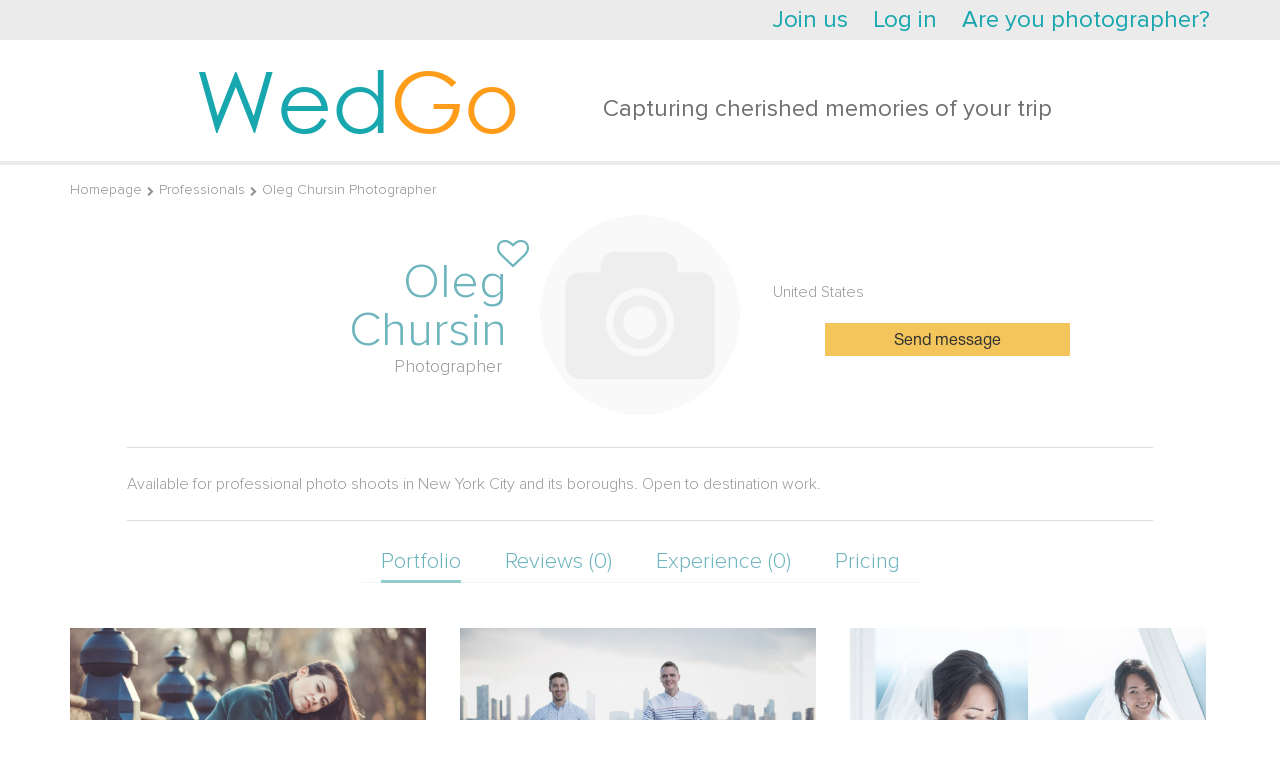

--- FILE ---
content_type: text/html; charset=UTF-8
request_url: https://www.wedgo.net/professional/1205/photographer-oleg-chursin.html
body_size: 11555
content:
<!DOCTYPE HTML>
<html>
<head>

    <meta name="apple-mobile-web-app-capable" content="yes"/>
<meta name="apple-mobile-web-app-status-bar-style" content="black"/>
<meta name="format-detection" content="telephone=no"/>
<meta name='HandheldFriendly' content='True'/>
<meta name="viewport" content="width=device-width, initial-scale=1.0, maximum-scale=1.0, minimum-scale=1.0, user-scalable=0, minimal-ui" id="app_viewport">
<link rel="apple-touch-icon" href="/r/public/images/2014/head-logo.png"/>
<link rel="apple-touch-startup-image" href="/r/public/images/2014/head-logo.png">


<script src="/r/autocompleteReturnList.js?r1760830220"></script>
<script src="/r/autocompleteReturnListAll.js?r1760830220"></script>


<meta http-equiv="Content-Type" content="text/html; charset=utf-8"/>
<script type="text/javascript">
    var MAX_UPLOAD_SIZE = 20;
    var __ver__ = 'en';
    var i18n ={"PHONE_VALIDATE_ERROR":"Invalid","PHONE_VALIDATE_SUCCESS":"\u2713 OK","REGION_ADD":"Region has been added","loading...":"Loading ...","\u0412\u043d\u0438\u043c\u0430\u043d\u0438\u0435!":"Attention!","\u0423\u0432\u0435\u0434\u043e\u043c\u043b\u0435\u043d\u0438\u0435":"Notification","\u0417\u0430\u043a\u0440\u044b\u0442\u044c":"Close","\u0417\u0430\u0433\u0440\u0443\u0436\u0430\u0435\u0442\u0441\u044f...":"Loading ...","\u0421\u044e\u0434\u0430":"Previous","\u0422\u0443\u0434\u0430":"Next","CONFIRM_DELETE_COMMENT":"Delete comment?","CONFIRM_DELETE_FORUM_POST":"Topic will be deleted together with all comments","MAX_UPLOAD_SIZE":"File size must be less than 20mb","VIDEO_ADDED":"Video has been successfully added","\u0417\u0430\u0433\u0440\u0443\u0436\u0435\u043d\u043e, \u0437\u0430\u0433\u0440\u0443\u0437\u0438\u0442\u044c \u0434\u0440\u0443\u0433\u0443\u044e":"Uploaded. One more","\u041e\u0448\u0438\u0431\u043a\u0430, \u043f\u043e\u043f\u0440\u043e\u0431\u0443\u0439\u0442\u0435 \u0435\u0449\u0435 \u0440\u0430\u0437":"Ooops, that's something wrong, please try again","CONFIRM_DELETE_OFFER":"Delete trip announcement?","CONFIRM_DELETE_PROFI":"Remove from favorites?","CONFIRM_DELETE_CHAIN":"Delete this chat?","CONFIRM_SPAM_CHAIN":"Mark as SPAM?","UNDO_CONFIRM_SPAM_CHAIN":"Cancel claim on SPAM?","SURE_TO_DELETE_MY_ACCOUNT":"Do you want to delete your account?","SURE_TO_DELETE_SERVING_COUNTRY":"Do you want to delete this country?","SURE_TO_DELETE_SINGLE_TRIP":"Do you want to delete this trip announcement?","CONFIRM_DELETE_PHOTOSESSION":"Delete photo collection?","CONFIRM_DELETE_TENDER":"Hide request?","EVERY_TENDER_READ":"All tenders have been marked as read","CONFIRM_DELETE_MY_TENDER":"Remove request?","CONFIRM_DELETE_VIDEOSESSION":"Delete video?","YES":"Yes","NO":"No","CONFIRM_DELETE_ALL_ARCHIVE_OFFER":"Delete all archved?","ALERT_TITLE_NOTICE":"Notification","ERROR_500":"Something goes wrong. Please, try again or <a href=\"\/contacts\">send a report<\/a>","ERROR_404":"Invalid request","ERROR_403":"You don't have permissions for this action","ERROR":"Oooups, smth goes wrong here..."}</script>
<meta http-equiv="Content-Type" content="text/html; charset=utf-8" />
<link rel="stylesheet" type="text/css" href="/assets/8deabd36/jui/css/flick/jquery-ui.css?r17198847422435" />
<link rel="stylesheet" type="text/css" href="/r/intl-tel-input/build/css/intlTelInput.css?r17198847422435" />
<link rel="stylesheet" type="text/css" href="/r/tooltipster/css/tooltipster.css?r17198847422435" />
<link rel="stylesheet" type="text/css" href="/r/font-awesome-4.7.0/css/font-awesome.min.css?r17198847422435" />
<link rel="stylesheet" type="text/css" href="/r/c.css?r17198847422435" />
<link rel="stylesheet" type="text/css" href="/r/fancybox3/dist/jquery.fancybox.min.css?r17198847422435" />
<link rel="stylesheet" type="text/css" href="/r/public/c.css?r17198847422435" />
<link rel="stylesheet" type="text/css" href="/r/public/c_mobile.css?r17198847422435" />
<script type="text/javascript" src="/assets/8deabd36/jquery.min.js"></script>
<script type="text/javascript" src="/assets/8deabd36/jquery.dump.js"></script>
<script type="text/javascript" src="/assets/8deabd36/jquery.cookie.js"></script>
<script type="text/javascript" src="/assets/8deabd36/jquery.yiiactiveform.js"></script>
<script type="text/javascript" src="/assets/8deabd36/jui/js/jquery-ui.min.js?r17198847422435"></script>
<script type="text/javascript" src="/r/jquery.mask.min.js?r17198847422435"></script>
<script type="text/javascript" src="/r/intl-tel-input/build/js/intlTelInput.min.js?r17198847422435"></script>
<script type="text/javascript" src="/r/intl-tel-input/build/js/intlTelInput-jquery.js?r17198847422435"></script>
<script type="text/javascript" src="/r/jquery/jquery.history2.js?r17198847422435"></script>
<script type="text/javascript" src="/r/jquery/jquery.deserialize.js?r17198847422435"></script>
<script type="text/javascript" src="/r/jquery-unselectable.js?r17198847422435"></script>
<script type="text/javascript" src="/r/fancybox3/dist/jquery.fancybox.min.js?r17198847422435"></script>
<script type="text/javascript" src="/r/jquery.scrollTo/jquery.scrollTo.min.js?r17198847422435"></script>
<script type="text/javascript" src="/r/jquery/jquery.autosize.min.js?r17198847422435"></script>
<script type="text/javascript" src="/bower_components/jquery-touch-events/src/jquery.mobile-events.min.js?r17198847422435"></script>
<script type="text/javascript" src="/r/common.min.js?r17198847422435"></script>
<script type="text/javascript" src="/r/regions.min.js?r17198847422435"></script>
<script type="text/javascript" src="/r/public/script.min.js?r17198847422435"></script>
<script type="text/javascript" src="/r/blueimp/js/vendor/jquery.ui.widget.js?r17198847422435"></script>
<script type="text/javascript" src="/r/blueimp/js/jquery.iframe-transport.js?r17198847422435"></script>
<script type="text/javascript" src="/r/blueimp/js/jquery.fileupload.js?r17198847422435"></script>
<script type="text/javascript" src="/r/jquery/jquery.tmpl.min.js?r17198847422435"></script>
<script type="text/javascript" src="/r/tooltipster/js/jquery.tooltipster.min.js?r17198847422435"></script>
<script type="text/javascript">
/*<![CDATA[*/
project_lang="en"
/*]]>*/
</script>
<title>Photographer Oleg Chursin | Reviews</title>
<meta name="keywords" content="Photographer Oleg Chursin United States portfolio reviews price" />
<meta name="description" content="Photographer Oleg Chursin. Reviews, portfolio , price. Service in United States" />
<meta name="google-site-verification" content="L1yateGZC0vC2ncNR96m_VKKB4oNxkyq1GEh6jIEjVo" />
<meta name="google-site-verification" content="P7c_z6SQlq2fu3USCEv63L6vYQ7wQp46d26xobEBOso" />
<meta name="p:domain_verify" content="70177f0e0f04a4d73840c2f68631c57c"/>
<meta name="yandex-verification" content="db1e4ed5d59b01d4" />



<!-- Yandex.Metrika counter -->
<script type="text/javascript">
    (function (d, w, c) {
        (w[c] = w[c] || []).push(function() {
            try {
                w.yaCounter34477230 = new Ya.Metrika({
                    id:34477230,
                    clickmap:true,
                    trackLinks:true,
                    accurateTrackBounce:true,
                    webvisor:true
                });
            } catch(e) { }
        });

        var n = d.getElementsByTagName("script")[0],
            s = d.createElement("script"),
            f = function () { n.parentNode.insertBefore(s, n); };
        s.type = "text/javascript";
        s.async = true;
        s.src = "https://mc.yandex.ru/metrika/watch.js";

        if (w.opera == "[object Opera]") {
            d.addEventListener("DOMContentLoaded", f, false);
        } else { f(); }
    })(document, window, "yandex_metrika_callbacks");
</script>
<noscript><div><img src="https://mc.yandex.ru/watch/34477230" style="position:absolute; left:-9999px;" alt="" /></div></noscript>
<!-- /Yandex.Metrika counter -->

<!-- Global site tag (gtag.js) - Google Analytics -->
<script async src="https://www.googletagmanager.com/gtag/js?id=UA-7111601-4"></script>
<script>
  window.dataLayer = window.dataLayer || [];
  function gtag(){dataLayer.push(arguments);}
  gtag('js', new Date());

  gtag('config', 'UA-7111601-4');
</script>


<script>
  (function(i,s,o,g,r,a,m){i['GoogleAnalyticsObject']=r;i[r]=i[r]||function(){
  (i[r].q=i[r].q||[]).push(arguments)},i[r].l=1*new Date();a=s.createElement(o),
  m=s.getElementsByTagName(o)[0];a.async=1;a.src=g;m.parentNode.insertBefore(a,m)
  })(window,document,'script','https://www.google-analytics.com/analytics.js','ga');

  ga('create', 'UA-7111601-4', 'auto');
  ga('send', 'pageview');

</script>
<meta name="mailru-domain" content="vfVVmaTOq7rqpLq8" />
<script type="text/javascript">
    var myDate = new Date();
    $.cookie('timezone', -1 * myDate.getTimezoneOffset() / 60, {path: '/', expires: 30});
</script>
<link rel="shortcut icon" href="/favicon.ico" type="image/x-icon"/>


<link rel="stylesheet" href="/r/date_range/jquery-date-range-picker/daterangepicker.css"/>
<script src="/r/date_range/jquery-date-range-picker/moment.min.js" type="text/javascript"></script>
<script src="/r/date_range/jquery-date-range-picker/jquery.daterangepicker.js" type="text/javascript"></script>


<script src="/r/slick-1.8.1/slick/slick.min.js"></script>
<link href="/r/slick-1.8.1/slick/slick.css" rel="stylesheet"/>


<link rel="stylesheet" href="/bower_components/ionicons-min/css/ionicons.min.css"/>






<link rel="stylesheet" href="/r/animate.css?r17198847422435"/>
<link rel="stylesheet" href="/r/animate_custom.css?r17198847422435"/>

<script id="file_item" type="text/x-jquery-tmpl"><table key="${name}">
    <tr>
        <td>
            <div class="upload_stack_filename">${name}</div>
        </td>
        <td>
            <div class="upload_stack_progress">
                <div class="progress_bar"></div>
            </div>
        </td>
        <td>
            <div class="error_msg"></div>
        </td>
        <td>
            <div class="cancel_file"><img src="/r/admin/icons/delete.png"></div>
        </td>
    </tr>
</table>
</script>
<script id="uploaded_item" type="text/x-jquery-tmpl"><li>
    <a href="javascript:;" onclick="$(this).parent().remove();" class="uploaded_photos_delete"></a>
    <img src="/thumbs/${src}/75x75_fc.jpg">
    <input type="hidden" name="assigned_files[]" value="${src}"/>
    <input type="hidden" name="assigned_file_names[]" value="${name}"/>
</li>
</script>
<script id="uploaded_item_file" type="text/x-jquery-tmpl"><li>
    <a href="javascript:;" onclick="$(this).parent().remove();" class="uploaded_photos_delete"></a>
    <a href="${src}">${name}</a>
    <input type="hidden" name="assigned_files[]" value="${src}"/>
    <input type="hidden" name="assigned_file_names[]" value="${name}"/>
</li>
</script>
<script id="jt_object_region_item" type="text/x-jquery-tmpl"><div class="object_region_item" data-id="${id}" data-name="${name}" data-f_moderation="${f_moderation}" data-country_field="${country_field}" data-object_type="${object_type}">
    <input type="hidden" name="REGIONS_IDS[${country_field}][]" value="${id}"/>

    <div class="cell cell2"><a href="javascript:;" data-id="${id}" class="remove" onclick="$(this).regions__remove()"><i class="fa fa-trash"></i></a></div>
    <div class="cell cell1">
        ${name}
        {{if f_moderation}}
        
                {{/if}}
    </div>

</div>
</script>
<script id="jt_all_region_item" type="text/x-jquery-tmpl"><div class="all_region_item" data-id="${id}" data-name="${name}" data-f_moderation="${f_moderation}" data-country_field="${country_field}" data-object_type="${object_type}" onclick="$(this).regions__add()">

    <div class="cell cell2"><a href="javascript:;" data-id="${id}" class="add"><i class="fa fa-plus"></i></a></div>
    <div class="cell cell1">
        ${name}
        {{if f_moderation}}
        <span class="moderation-hint" title="Region is on moderation">(region is on moderation)</span>
        {{/if}}
    </div>

</div>
</script>    <link rel="stylesheet" href="/vendor/twbs/bootstrap/dist/css/bootstrap.min.css"/>
    <link rel="stylesheet" href="/r/public/c2016/c2016.css?r17198847422435"/>
    <link rel="stylesheet" href="/r/public/c2016/offers_list.css?r17198847422435"/>



</head>
<body class="main2016 wrapper-en  create_tender_close">


    <div id="vk_api_transport"></div>
<script type="text/javascript">
    window.vkAsyncInit = function() {
        VK.init({
            apiId: '2725580'
        });


        VK.Auth.getLoginStatus(function(response){
            $.vk.response = response;
            if(response.session)
            {
            }
        },true);

    };

    setTimeout(function() {
        var el = document.createElement("script");
        el.type = "text/javascript";
        el.src = "//vk.com/js/api/openapi.js";
        el.async = true;
        document.getElementById("vk_api_transport").appendChild(el);
    }, 0);
</script>    <div id="fb-root"></div>
<script>
    window.fbAsyncInit = function() {
        FB.init({
            appId      : '206420656110830',
            status     : true,
            xfbml      : true,
            cookie     : true,
            oauth      : true
        });


        if ($.fb !==undefined )
        {
            FB.getLoginStatus(function(response){
                $.fb.response = response;
            });
        }
    };

    (function(d, s, id){
        var js, fjs = d.getElementsByTagName(s)[0];
        if (d.getElementById(id)) {return;}
        js = d.createElement(s); js.id = id;
        js.src = "//connect.facebook.net/en_US/all.js";
        fjs.parentNode.insertBefore(js, fjs);
    }(document, 'script', 'facebook-jssdk'));
</script>


<div class="hide-on-desktop">
    <div id="head-wrap" class="main-width-1170 ">

    <div class="left-head-menu-toggle-links">
        <a class="left-head-menu-toggle-show" href="javascript:;">
            <div class="badge new_message_amount_ext" data-no-symbols="1"><span class="new_message_amount"></span></div>
            <i class="ion-android-menu"></i></a>
        <a class="left-head-menu-toggle-hide" href="javascript:;"><i class="ion-ios-arrow-back"></i></a>
    </div>

            <div id="left_menu" class="left_menu">
            <div class="left_menu_group">
                <ul>
                    <li>
                        <a href="/">Home page</a>
                    </li>
                    <li class="menu_heighlight">
                        <a href="/offer/list/Offer[userRole]/photo">Find photographers</a>
                    </li>
                    <li class="menu_heighlight">
                        <a href="javascript:$(this).makeTender();">Make a request</a>
                    </li>
                    <li>
                        <a href="/country">Top wedding destinations</a>
                    </li>
                    <li>
                        <a href="/photosession">Destination shootings</a>
                    </li>
                    <li>
                        <a href="/videosession">Destination videos </a>
                    </li>

                    <li>
                        <a href="/article">Destination wedding</a>
                    </li>
                </ul>
            </div>
            <div class="left_menu_group">
                <div class="left_menu_group_title">Wedgo</div>
                <ul>
                    <li><a href="/about">About Wedgo</a></li>

                    <li><a href="/review">Reviews</a></li>

                    

                </ul>
            </div>
            <div class="left_menu_group">
                <div class="left_menu_group_title">For clients</div>
                <ul>
                    <li><a href="/manual">Using service</a></li>

                    <li><a href="/offer/list/Offer[userRole]/photo">Photographers</a></li>
                    <li><a href="/offer/list/Offer[userRole]/video">Videographers</a></li>
                    <li><a href="/offer/list/Offer[userRole]/organizer">Wedding planners</a></li>
                    <li><a href="/offer/list/Offer[userRole]/wedvenue">Wedding venues</a></li>
                    <li><a href="/offer/list/Offer[userRole]/stylist">Stylists</a></li>


                </ul>
            </div>
            <div class="left_menu_group">
                <div class="left_menu_group_title">For photographers</div>
                <ul>
                    <li><a href="/contract">User agreements</a></li>
                    <li><a href="/workshop">Workshops</a></li>
                    
                </ul>
            </div>
        </div>
    

    <div class="head-wrap-content">
        <table cellpadding="0" cellspacing="0" width="100%">
            <tr>
                <td>
                    <a id="logo" href="/"><img src="/r/public/images/2014/head-logo.png" width="145" height="30" alt="https://www.wedgo.net"></a>
                </td>
                <td style="text-align: right;">


                    
                    <div class="top-right-menu">
                        <div class="custom-dropdown-menu ">
                            <a href="javascript:;" class="custom-dropdown-menu-icon"><i class="ion-android-more-vertical"></i></a>
                            <div class="custom-dropdown-menu-content">
                                <ul id="head-links">
                                    
                                    

                                    <!--                        <li>--><!--</li>-->
                                    <li><a href="/faq">FAQ</a></li>
                                    <li><a href="javascript:open_feedback()">Help</a></li>
                                    <!--                        <li>--><!--</li>-->
                                    <!--                        <li>--><!--</li>-->
                                </ul>
                                <div id="quick-login" class="quick-login"></div>
                                <script type="text/javascript">
                                    /* UNCACHED LOAD BY AJAX */
                                    $.ajax({
                                        url: "/auth/row",
                                        cache: false,
                                        type: "get",
                                        dataType: "html",
                                        success: function (ret) {
                                            $('.quick-login').html(ret);
                                            afterAjaxSuccess();
                                        }
                                    });
                                    //                                $('#quick-login').load("/auth/row",{cache:false},function(){afterAjaxSuccess();})
                                </script>
                            </div>
                        </div>
                    </div>
                </td>
            </tr>
        </table>
    </div>


            <div id="main-search-block" class="hide-on-mobile">
            <div class="head-search-form-container compact" >
    <form action="/offer/list" data-base-url="/offer/list" method="get" enctype="application/x-www-form-urlencoded" id="" class="head-search-form-element" autocomplete="off">

        <input type="hidden" name="rk" value="17690112151456">
        
        <div class="head-search-form-extended" >
            <div id="head-search-form-row0" class="head-search-form-row">I'm looking for the <select class="custom-selectbox" default-value="" name="Offer[userRole]" id="Offer_userRole">
<option value="photo" selected="selected">photographer</option>
<option value="video">videographer</option>
<option value="stylist">stylist</option>
<option value="studio">studio</option>
<option value="organizer">Wedding planner</option>
<option value="wedvenue">wedding venue</option>
</select></div>
 <div id="head-search-form-row1" class="head-search-form-row">in <select class="custom-selectbox" default-value="" name="Offer[countryId]" id="Offer_countryId">
<option value="238">Abkhazia</option>
<option value="585">Adelaide</option>
<option value="241">Afghanistan</option>
<option value="5">Albania</option>
<option value="11">American Samoa</option>
<option value="1">Andorra</option>
<option value="8">Angola</option>
<option value="4">Anguilla</option>
<option value="9">Antarctica</option>
<option value="3">Antigua and Barbuda</option>
<option value="542">Antilles</option>
<option value="10">Argentina</option>
<option value="6">Armenia</option>
<option value="14">Aruba</option>
<option value="13">Australia</option>
<option value="12">Austria</option>
<option value="15">Azerbaijan</option>
<option value="239">Azores</option>
<option value="29">Bahamas</option>
<option value="22">Bahrain</option>
<option value="521">Bali</option>
<option value="18">Bangladesh</option>
<option value="17">Barbados</option>
<option value="593">Beijing</option>
<option value="33">Belarus</option>
<option value="19">Belgium</option>
<option value="34">Belize</option>
<option value="25">Bermuda</option>
<option value="27">Bolivia</option>
<option value="529">Boracay</option>
<option value="16">Bosnia-Herzegovina</option>
<option value="32">Botswana</option>
<option value="28">Brazil</option>
<option value="579">Brisbane</option>
<option value="242">British Indian Ocean Territory</option>
<option value="21">Bulgaria</option>
<option value="20">Burkina Faso</option>
<option value="588">Cairns</option>
<option value="109">Cambodia</option>
<option value="35">Canada</option>
<option value="49">Cape Verde</option>
<option value="116">Cayman Islands</option>
<option value="42">Chile</option>
<option value="44">China</option>
<option value="45">Colombia</option>
<option value="111">Comoros</option>
<option value="41">Cook Islands</option>
<option value="556">Coron</option>
<option value="501">Corsica</option>
<option value="46">Costa Rica</option>
<option value="92">Croatia</option>
<option value="48">Cuba</option>
<option value="51">Cyprus</option>
<option value="52">Czech Republic</option>
<option value="563">Da Nang</option>
<option value="55">Denmark</option>
<option value="56">Dominica</option>
<option value="57">Dominican Republic</option>
<option value="59">Ecuador</option>
<option value="61">Egypt</option>
<option value="530">El nido</option>
<option value="197">El Salvador</option>
<option value="505">England</option>
<option value="60">Estonia</option>
<option value="69">Faroe Islands</option>
<option value="66">Fiji</option>
<option value="65">Finland</option>
<option value="70">France</option>
<option value="71">French Polynesia</option>
<option value="576">Gaya</option>
<option value="75">Georgia</option>
<option value="53">Germany</option>
<option value="552">Gili</option>
<option value="587">Gold coast</option>
<option value="84">Greece</option>
<option value="74">Grenada</option>
<option value="82">Guadeloupe</option>
<option value="86">Guam</option>
<option value="594">Guangzhou</option>
<option value="85">Guatemala</option>
<option value="243">Guernsey</option>
<option value="590">Hainan</option>
<option value="93">Haiti</option>
<option value="560">Hanoi</option>
<option value="543">Hawaii</option>
<option value="558">Ho Chi Minh</option>
<option value="91">Honduras</option>
<option value="89">Hong Kong</option>
<option value="94">Hungary</option>
<option value="102">Iceland</option>
<option value="98">India</option>
<option value="95">Indonesia</option>
<option value="101">Iran</option>
<option value="96">Ireland</option>
<option value="97">Israel</option>
<option value="103">Italy</option>
<option value="551">Jakarta</option>
<option value="104">Jamaica</option>
<option value="106">Japan</option>
<option value="548">Java</option>
<option value="105">Jordan</option>
<option value="107">Kenya</option>
<option value="554">Komodo</option>
<option value="113">Korea</option>
<option value="114">Korea</option>
<option value="571">Kuala Lumpur</option>
<option value="115">Kuwait</option>
<option value="536">Langkawi</option>
<option value="118">Laos</option>
<option value="127">Latvia</option>
<option value="119">Lebanon</option>
<option value="121">Liechtenstein</option>
<option value="125">Lithuania</option>
<option value="528">Lombok</option>
<option value="126">Luxembourg</option>
<option value="137">Macau</option>
<option value="132">Madagascar</option>
<option value="147">Malaysia</option>
<option value="144" selected="selected">Maldives</option>
<option value="134">Mali</option>
<option value="142">Malta</option>
<option value="133">Marshall Islands</option>
<option value="139">Martinique</option>
<option value="140">Mauritania</option>
<option value="143">Mauritius</option>
<option value="580">Melbourne</option>
<option value="146">Mexico</option>
<option value="131">Moldavia</option>
<option value="130">Monaco</option>
<option value="232">Montenegro</option>
<option value="129">Morocco</option>
<option value="561">Mui Ne</option>
<option value="149">Namibia</option>
<option value="157">Nepal</option>
<option value="7">Netherland Antilles</option>
<option value="155">Netherlands</option>
<option value="150">New Caledonia</option>
<option value="583">New south wales</option>
<option value="161">New Zealand</option>
<option value="559">Nha Trang</option>
<option value="154">Nicaragua</option>
<option value="252">Northern Cyprus</option>
<option value="156">Norway</option>
<option value="162">Oman</option>
<option value="531">Palawan</option>
<option value="163">Panama</option>
<option value="575">Pangkor</option>
<option value="508">Paris</option>
<option value="572">Perhentian</option>
<option value="589">Perth</option>
<option value="164">Peru</option>
<option value="167">Philippines</option>
<option value="562">Phu Quoc</option>
<option value="169">Poland</option>
<option value="173">Portugal</option>
<option value="555">Puerto Galera</option>
<option value="172">Puerto Rico</option>
<option value="582">Queensland</option>
<option value="574">Redang</option>
<option value="247">Republic of Macedonia</option>
<option value="177">Reunion</option>
<option value="178">Romania</option>
<option value="179">Russia</option>
<option value="112">Saint Kitts and Nevis</option>
<option value="230">Samoa</option>
<option value="592">Sanya</option>
<option value="181">Saudi Arabia</option>
<option value="263">Scotland</option>
<option value="235">Serbia</option>
<option value="183">Seychelles</option>
<option value="186">Singapore</option>
<option value="190">Slovak Republic</option>
<option value="188">Slovenia</option>
<option value="182">Solomon Islands</option>
<option value="233">South Africa</option>
<option value="63">Spain</option>
<option value="122">Sri Lanka</option>
<option value="544">St. Thomas and St. John</option>
<option value="553">Sumatra</option>
<option value="586">Sunshine coast</option>
<option value="199">Swaziland</option>
<option value="185">Sweden</option>
<option value="39">Switzerland</option>
<option value="578">Sydney</option>
<option value="214">Taiwan</option>
<option value="215">Tanzania</option>
<option value="577">Tasmania</option>
<option value="262">Thailand</option>
<option value="573">Tioman</option>
<option value="595">Tokyo</option>
<option value="209">Tonga</option>
<option value="212">Trinidad &amp; Tobago</option>
<option value="208">Tunisia</option>
<option value="211">Turkey</option>
<option value="200">Turks and Caicos Islands</option>
<option value="216">Ukraine</option>
<option value="2">United Arab Emirates</option>
<option value="73">United Kingdom</option>
<option value="219">United States</option>
<option value="218">United States Minor Outlying Islands</option>
<option value="220">Uruguay</option>
<option value="228">Vanuatu</option>
<option value="222">Vatican City State</option>
<option value="584">Victoria</option>
<option value="227">Vietnam</option>
<option value="225">Virgin Islands</option>
<option value="231">Yemen</option>
<option value="236">Zimbabwe</option>
<option value="240">Åland Islands</option>
</select></div>
            <div id="head-search-form-row2" class="head-search-form-row">from <div class="inline-bottom hidden-date custom-date-selector" autocomplete="off"><input class="date-value" default-value="28.01.2026" name="Offer[startDate]" id="Offer_startDate" type="hidden" value="1769616015" /><select class="date" name="" id="">
<option value="01">1</option>
<option value="02">2</option>
<option value="03">3</option>
<option value="04">4</option>
<option value="05">5</option>
<option value="06">6</option>
<option value="07">7</option>
<option value="08">8</option>
<option value="09">9</option>
<option value="10">10</option>
<option value="11">11</option>
<option value="12">12</option>
<option value="13">13</option>
<option value="14">14</option>
<option value="15">15</option>
<option value="16">16</option>
<option value="17">17</option>
<option value="18">18</option>
<option value="19">19</option>
<option value="20">20</option>
<option value="21">21</option>
<option value="22">22</option>
<option value="23">23</option>
<option value="24">24</option>
<option value="25">25</option>
<option value="26">26</option>
<option value="27">27</option>
<option value="28" selected="selected">28</option>
<option value="29">29</option>
<option value="30">30</option>
<option value="31">31</option>
</select> <select class="month" name="" id="">
<option value="01" selected="selected">of January</option>
<option value="02">February</option>
<option value="03">March</option>
<option value="04">of April</option>
<option value="05">May</option>
<option value="06">June</option>
<option value="07">Jule</option>
<option value="08">August</option>
<option value="09">September</option>
<option value="10">October</option>
<option value="11">November</option>
<option value="12">December</option>
</select> <select class="year" name="" id="">
<option value="2026" selected="selected">2026</option>
<option value="2027">2027</option>
</select></div> to <div class="inline-bottom hidden-date custom-date-selector"><input class="date-value" default-value="21.01.2027" autocomplete="off" name="Offer[endDate]" id="Offer_endDate" type="hidden" value="1800547215" /><select class="date" name="" id="">
<option value="01">1</option>
<option value="02">2</option>
<option value="03">3</option>
<option value="04">4</option>
<option value="05">5</option>
<option value="06">6</option>
<option value="07">7</option>
<option value="08">8</option>
<option value="09">9</option>
<option value="10">10</option>
<option value="11">11</option>
<option value="12">12</option>
<option value="13">13</option>
<option value="14">14</option>
<option value="15">15</option>
<option value="16">16</option>
<option value="17">17</option>
<option value="18">18</option>
<option value="19">19</option>
<option value="20">20</option>
<option value="21" selected="selected">21</option>
<option value="22">22</option>
<option value="23">23</option>
<option value="24">24</option>
<option value="25">25</option>
<option value="26">26</option>
<option value="27">27</option>
<option value="28">28</option>
<option value="29">29</option>
<option value="30">30</option>
<option value="31">31</option>
</select> <select class="month" name="" id="">
<option value="01" selected="selected">of January</option>
<option value="02">February</option>
<option value="03">March</option>
<option value="04">of April</option>
<option value="05">May</option>
<option value="06">June</option>
<option value="07">Jule</option>
<option value="08">August</option>
<option value="09">September</option>
<option value="10">October</option>
<option value="11">November</option>
<option value="12">December</option>
</select> <select class="year" name="" id="">
<option value="2026">2026</option>
<option value="2027" selected="selected">2027</option>
</select></div></div>
            <div id="head-search-form-row3" class="head-search-form-row">under <select class="custom-selectbox" default-value="50000" name="Offer[endCost]" id="Offer_endCost">
<option value="300">300</option>
<option value="500">500</option>
<option value="1000">1000</option>
<option value="1500">1500</option>
<option value="2000">2000</option>
<option value="2500">2500</option>
<option value="3000">3000</option>
<option value="3500">3500</option>
<option value="4000">4000</option>
<option value="4500">4500</option>
<option value="5000">5000</option>
<option value="5500">5500</option>
<option value="6000">6000</option>
<option value="6500">6500</option>
<option value="7000">7000</option>
<option value="7500">7500</option>
<option value="8000">8000</option>
<option value="8500">8500</option>
<option value="9000">9000</option>
<option value="9500">9500</option>
<option value="10000">10000</option>
<option value="10500">10500</option>
<option value="11000">11000</option>
<option value="11500">11500</option>
<option value="12000">12000</option>
<option value="12500">12500</option>
<option value="13000">13000</option>
<option value="13500">13500</option>
<option value="14000">14000</option>
<option value="14500">14500</option>
<option value="15000">15000</option>
<option value="15500">15500</option>
<option value="16000">16000</option>
<option value="16500">16500</option>
<option value="17000">17000</option>
<option value="17500">17500</option>
<option value="18000">18000</option>
<option value="18500">18500</option>
<option value="19000">19000</option>
<option value="19500">19500</option>
<option value="20000">20000</option>
<option value="20500">20500</option>
<option value="21000">21000</option>
<option value="21500">21500</option>
<option value="22000">22000</option>
<option value="22500">22500</option>
<option value="23000">23000</option>
<option value="23500">23500</option>
<option value="24000">24000</option>
<option value="24500">24500</option>
<option value="25000">25000</option>
<option value="25500">25500</option>
<option value="26000">26000</option>
<option value="26500">26500</option>
<option value="27000">27000</option>
<option value="27500">27500</option>
<option value="28000">28000</option>
<option value="28500">28500</option>
<option value="29000">29000</option>
<option value="29500">29500</option>
<option value="30000">30000</option>
<option value="30500">30500</option>
<option value="31000">31000</option>
<option value="31500">31500</option>
<option value="32000">32000</option>
<option value="32500">32500</option>
<option value="33000">33000</option>
<option value="33500">33500</option>
<option value="34000">34000</option>
<option value="34500">34500</option>
<option value="35000">35000</option>
<option value="35500">35500</option>
<option value="36000">36000</option>
<option value="36500">36500</option>
<option value="37000">37000</option>
<option value="37500">37500</option>
<option value="38000">38000</option>
<option value="38500">38500</option>
<option value="39000">39000</option>
<option value="39500">39500</option>
<option value="40000">40000</option>
<option value="40500">40500</option>
<option value="41000">41000</option>
<option value="41500">41500</option>
<option value="42000">42000</option>
<option value="42500">42500</option>
<option value="43000">43000</option>
<option value="43500">43500</option>
<option value="44000">44000</option>
<option value="44500">44500</option>
<option value="45000">45000</option>
<option value="45500">45500</option>
<option value="46000">46000</option>
<option value="46500">46500</option>
<option value="47000">47000</option>
<option value="47500">47500</option>
<option value="48000">48000</option>
<option value="48500">48500</option>
<option value="49000">49000</option>
<option value="49500">49500</option>
<option value="50000" selected="selected">50000</option>
</select> $</div>

                <div id="head-search-form-buttons">
                                <a href="javascript:;" onclick="$(this).parents('form').submit();" class="blueGradientButton ">
    <div class="r">
        <div class="c">
            FIND
        </div>
    </div>
</a>                </div>

            <div style="clear: both;"></div>
        </div>
    </form>
</div>

<script type="text/javascript">

    var main_parent=$('#main-search-block');

    $(document).on('custom_selectboxitem_updated','#main-search-block .hidden-date .custom-selectbox',function(){
        var p=$(this).parents('.hidden-date');

        var d= p.find('.date').val();
        var m= p.find('.month').val();
        var y= p.find('.year').val();

        p.find('.date-value').val(d+'.'+m+'.'+y);
    });

    main_parent.find('.custom-selectbox').custom_selectbox();
    main_parent.find('.custom-date-selector').custom_date_selector({
        update_button_label:'<a href="javascript:;" class="blueGradientButton"><div class="r"><div class="c">OK</div></div></a>'
    });


    main_parent.find('.head-search-form-element').on('submit',function(e){
        e.preventDefault();
        var self=$(this);
        var hash=location.pathname;
        var new_hash=self.serialize_form();

        if(new_hash!=hash)
        {
            if(location.href.match(self.data('base-url')))
            {
                history_go_page(self.serialize_form());
            }
            else
            {
                location.href = self.serialize_form();
            }
        }
        else
        {
            find_items(hash);
        }
    });


    main_parent.find('#Offer_startDate,#Offer_endDate').on('change',function(){
        $(this).each(function(){
            var self=$(this);
            var val=self.val();
            var parts=val.split('.');
            var p=self.parent('.hidden-date');
            p.find('.date').custom_selectbox('select_item',parts[0]);
            p.find('.month').custom_selectbox('select_item',parts[1]);
            p.find('.year').custom_selectbox('select_item',parts[2]);
        })
    });


    $('.head-search-form-extended').addClass("visible");

</script>
        </div>
    

</div>


    <div id="create_tender" class="hide-on-desktop hide-on-office">
        <div id="create_tender_close" onclick="$(this).closeMakeTender();"><i class="ion-android-close"></i></div>
        <div class="create_tender_content" onclick="$(this).makeTender();"><i class="fa fa-plane"></i> Make a request</div>
    </div>
</div>

<div id="goup" style="z-index: 1;display: none;" >
    <div><i class="fa fa-angle-up"></i>&nbsp;<span>Up</span></div>
</div>


<div class="proxima_container hide-on-mobile">
    <div id="head-row">
        <div class="container" id="head-links">
            <div class="pull-right quick-login2016" id="quick-login">

            </div>
            <script type="text/javascript">
                /* UNCACHED LOAD BY AJAX */
                $.ajax({
                    url: "/auth/row2016",
                    cache: false,
                    type: "get",
                    dataType: "html",
                    success: function (ret) {
                        $('.quick-login2016').html(ret);
                        afterAjaxSuccess();
                    }
                });
            </script>
        </div>
    </div>
    <div id="head-logo-area" class="container text-center">
        <div id="head-logo"><a href="/">Wed<span class="go-part">Go</span></a></div>
        <div id="head-logo-text">Capturing cherished memories of your trip</div>
    </div>
</div>

<div id="content">
    <div class="head-separator"></div>
<div class="container">
            <div class="breadcrumbs">
<a href="/">Homepage</a><i class="fa fa-chevron-right"></i><a href="/offer/list">Professionals</a><i class="fa fa-chevron-right"></i><span>Oleg Chursin Photographer</span></div>
    <div class="professional-row clearfix">
        <div class="cell cell1 proximaen">
            <div class="name-row firstname">
                Oleg                
                    <div
                            class="item ico ico-heart "
                    >
                        <i onclick="$(this).addFavoritePhotographer(1205)" class="fa fa-heart-o" title="Add to favourites"></i>
                        <i onclick="$(this).addFavoritePhotographer(1205)" class="fa fa-heart" title="Remove from Favorites"></i>
                    </div>

                            </div>
            <div class="name-row lastname">Chursin</div>
            <div class="role-row">Photographer</div>
                    </div>
        <div class="cell cell2 proximaen">

            

                                    <div class="avatar">
                        <img alt="Photographer Oleg Chursin | Reviews" srcset="/thumbs/r/noimage.jpg/400x400_fc.jpg 2x" src="/thumbs/r/noimage.jpg/200x200_fc.jpg" />                    </div>
                            
        </div>
        <div class="cell cell3 proximaen">
            
                                    <div class="expirience-countries">
                        <a class="item" target="_blank" href="/country/united-states.html">United States</a>                    </div>
                                <div class="send-buttons">
                    <a class="dashboard-orange-btn send-message-to-photographer"
                       href="/professional/1205/photographer-oleg-chursin.html?tab=pricing#professional-tabs-container">Send message</a>

                    
                </div>

                

                    </div>
    </div>

            <div class="professional-description-row">
            Available for professional photo shoots in New York City and its boroughs. Open to destination work.        </div>
    

    <div class="professional-tabs-container" id="professional-tabs-container">

        
            <div class="professional-tabs">

                <div class="professional-tabs-wrap">
                                            <div class="tab tab-portfolio selected">
                            <a href="/professional/1205/photographer-oleg-chursin.html?tab=portfolio">Portfolio</a>
                        </div>
                                            <div class="tab tab-reviews ">
                            <a href="/professional/1205/photographer-oleg-chursin.html?tab=reviews">Reviews (0)</a>
                        </div>
                                            <div class="tab tab-experience ">
                            <a href="/professional/1205/photographer-oleg-chursin.html?tab=experience">Experience (0)</a>
                        </div>
                                            <div class="tab tab-pricing ">
                            <a href="/professional/1205/photographer-oleg-chursin.html?tab=pricing">Pricing</a>
                        </div>
                                    </div>

            </div>

        
        <div class="professional-tabs-target">

                <div class="portfolio-photos-container clearfix var2">
        
            

            
            <div class="item">
                <div class="pid">
                    
                                                    <a href="/data/photo/User/1205/central-park-new-york-city-9671.jpg"
                               class="fancybox"
                               rel="mediablock"
                               data-fancybox="group"
                               style="display: block;"
                               data-caption="Central Park, New York City"

                            >


                                <img alt="Central Park, New York City" title="Central Park, New York City" src="/data/photo/User/1205/central-park-new-york-city-9671.jpg" class="thumb-js " />
                            </a>
                                                            <div class="title">Central Park, New York City</div>
                                                    

                                    </div>
            </div>


        
            

            
            <div class="item">
                <div class="pid">
                    
                                                    <a href="/data/photo/User/1205/engagement-photo-shoot-on-hudson-9672.jpg"
                               class="fancybox"
                               rel="mediablock"
                               data-fancybox="group"
                               style="display: block;"
                               data-caption="Engagement photo shoot on Hudson"

                            >


                                <img alt="Engagement photo shoot on Hudson" title="Engagement photo shoot on Hudson" src="/data/photo/User/1205/engagement-photo-shoot-on-hudson-9672.jpg" class="thumb-js " />
                            </a>
                                                            <div class="title">Engagement photo shoot on Hudson</div>
                                                    

                                    </div>
            </div>


        
            

            
            <div class="item">
                <div class="pid">
                    
                                                    <a href="/data/photo/User/1205/the-bride-9673.jpg"
                               class="fancybox"
                               rel="mediablock"
                               data-fancybox="group"
                               style="display: block;"
                               data-caption="The bride"

                            >


                                <img alt="The bride" title="The bride" src="/data/photo/User/1205/the-bride-9673.jpg" class="thumb-js " />
                            </a>
                                                            <div class="title">The bride</div>
                                                    

                                    </div>
            </div>


        
            

            
            <div class="item">
                <div class="pid">
                    
                                                    <a href="/data/photo/User/1205/just-married-9674.jpg"
                               class="fancybox"
                               rel="mediablock"
                               data-fancybox="group"
                               style="display: block;"
                               data-caption="Just married"

                            >


                                <img alt="Just married" title="Just married" src="/data/photo/User/1205/just-married-9674.jpg" class="thumb-js " />
                            </a>
                                                            <div class="title">Just married</div>
                                                    

                                    </div>
            </div>


        
            

            
            <div class="item">
                <div class="pid">
                    
                                                    <a href="/data/photo/User/1205/family-fun-in-prospect-park-brooklyn-9675.jpg"
                               class="fancybox"
                               rel="mediablock"
                               data-fancybox="group"
                               style="display: block;"
                               data-caption="Family fun in Prospect Park, Brooklyn"

                            >


                                <img alt="Family fun in Prospect Park, Brooklyn" title="Family fun in Prospect Park, Brooklyn" src="/data/photo/User/1205/family-fun-in-prospect-park-brooklyn-9675.jpg" class="thumb-js " />
                            </a>
                                                            <div class="title">Family fun in Prospect Park, Brooklyn</div>
                                                    

                                    </div>
            </div>


            </div>



<script>

</script>

        </div>
    </div>

</div>


</div>


<div class="proxima_container">
    <div id="footer">
        <div id="footer-content" class="main-width-1170">

            <table cellpadding="0" cellspacing="0" style="margin:0 auto;">
                <tbody>
                <tr>
                    <td>
                        <h3>Wedgo</h3>
                        <ul class="links">
                            <li><a href="/about">About Wedgo</a></li>
                            <li><a href="/faq">FAQ</a></li>
                            <li><a href="javascript:open_feedback()">Contacts</a></li>
                            <li><a href="/review">Reviews</a></li>

                            
                            <li><a href="/news">News</a></li>

                        </ul>
                    </td>
                    <td style="padding-right: 100px">
                        <h3>For clients</h3>
                        <ul class="links">
                            <li><a href="/manual">Using service</a></li>
                            <li><a href="/offer/list">Professionals</a></li>
                            <li><a href="/offer/list/Offer[userRole]/photo">Photographers</a></li>
                            <li><a href="/offer/list/Offer[userRole]/video">Videographers</a></li>
                            <li><a href="/offer/list/Offer[userRole]/organizer">Wedding planners</a></li>
                            <li><a href="/offer/list/Offer[userRole]/wedvenue">Wedding venues</a></li>
                            <li><a href="/offer/list/Offer[userRole]/stylist">Stylists</a></li>
                            <li><a href="/offer/archive">Archived trip announcements</a></li>

                        </ul>
                    </td>
                    <td>
                        <h3>For photographers</h3>
                        <ul class="links">
                            <li><a href="/contract">User agreements</a></li>
                            <li><a href="/workshop">Workshops</a></li>
                            
                        </ul>
                    </td>
                    <!--td style="vertical-align: middle;">
                        <img border="0" src="/r/public/images/RBK_take_88x31.gif" title="Принимаем RBK">
                        <div style="margin-top: 10px;;">
                            <a href="http://vkontakte.ru/wedgo"><img src="/r/public/images/vk_logo_small_blue2.png"></a>
                        </div>
                    </td-->
                </tr>
                </tbody>
            </table>
        </div>
        <div class="subfooter main-width">


            <p>Destination photographers, videographers, wedding plannes, hair&amp;makeup artists and wedding venues directory</p>
<div>WedGo &copy;2010-2026. All photos and videos are under copyrights.</div>
<div class="payment_icons"><img src="../../r/public/images/payment/maestro_logo_55_34.jpg" alt="" /> <img src="../../r/public/images/payment/mc_brand_034_gif.gif" alt="" /> <img src="../../r/public/images/payment/visa1_53x34_a.gif" alt="" /> <img src="../../r/public/images/payment/paypal.gif" alt="" /> <img src="../../r/public/images/payment/wmlogo_32.png" alt="" /></div>

        </div>
    </div>
</div>
<div id='full_page_loader' style="display: none">
    <div id='full_page_loader_bg'></div>
    <div id='full_page_loader_spinner'>
        <div class="spinner">
            <div class="bounce1"></div>
            <div class="bounce2"></div>
            <div class="bounce3"></div>
        </div>
    </div>
</div>



</body>
</html>


--- FILE ---
content_type: text/html; charset=UTF-8
request_url: https://www.wedgo.net/user/get_country?f_ajax=1
body_size: 66
content:
{"country":"US","ip":"3.145.212.111"}

--- FILE ---
content_type: text/html; charset=UTF-8
request_url: https://www.wedgo.net/auth/row?f_ajax=1&_=1769011217082
body_size: 206
content:
<table cellpadding="0" cellspacing="0" style="margin:0 auto;">
    <tr>
                    <td><a 0="" href="javascript:auth_form()">Log in</a></td>
            <td><a onclick="$(this).open_register_form(&quot;head&quot;)" href="javascript:;">Sign up</a></td>
        
            </tr>
</table>


--- FILE ---
content_type: text/html; charset=UTF-8
request_url: https://www.wedgo.net/auth/row2016?f_ajax=1&_=1769011217480
body_size: 214
content:
    <a class="hide-on-mobile" href="javascript:;" onclick="$(this).open_register_form('head')" rel="nofollow">Join us</a>
    <a href="javascript:;" onclick="auth_form()" rel="nofollow">Log in</a>
    <a class="hide-on-mobile" href="javascript:;" onclick="$(this).open_register_form('head',{role:'photo'})" rel="nofollow">Are you photographer?</a>
    <a class="hide-on-desktop" href="javascript:;" onclick="$(this).open_register_form('head')" rel="nofollow">Sign up</a>
